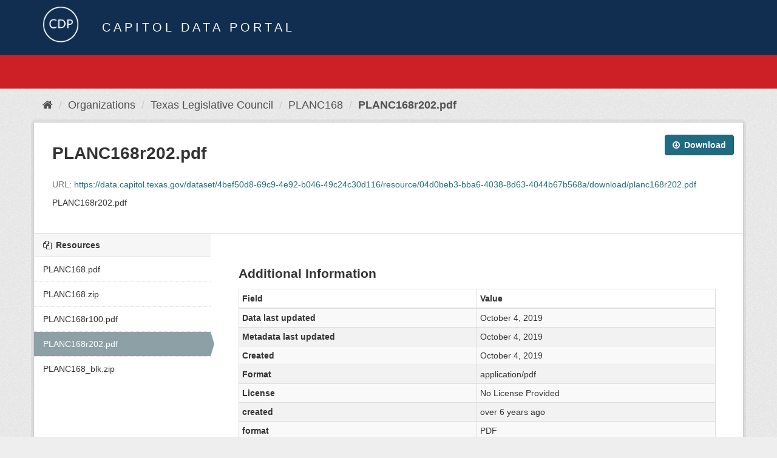

--- FILE ---
content_type: text/html; charset=utf-8
request_url: https://data.capitol.texas.gov/dataset/planc168/resource/04d0beb3-bba6-4038-8d63-4044b67b568a?inner_span=True
body_size: 3157
content:
<!DOCTYPE html>
<!--[if IE 9]> <html lang="en" class="ie9"> <![endif]-->
<!--[if gt IE 8]><!--> <html lang="en"> <!--<![endif]-->
  <head>
    <link rel="stylesheet" type="text/css" href="/fanstatic/vendor/:version:2023-04-27T17:02:02.11/select2/select2.css" />
<link rel="stylesheet" type="text/css" href="/fanstatic/css/:version:2023-04-27T17:02:02.01/main.min.css" />
<link rel="stylesheet" type="text/css" href="/fanstatic/vendor/:version:2023-04-27T17:02:02.11/font-awesome/css/font-awesome.min.css" />

    <meta charset="utf-8" />
      <meta name="generator" content="ckan 2.8.2" />
      <meta name="viewport" content="width=device-width, initial-scale=1.0">
    <title>PLANC168 - PLANC168r202.pdf - Capitol Data Portal</title>

    
    <link rel="shortcut icon" href="/base/images/Data.TLC-16x16.png" />
    
      
    

    
      
      
    
  
  <meta property="og:title" content="PLANC168 - PLANC168r202.pdf - Capitol Data Portal">
  <meta property="og:description" content="PLANC168r202.pdf">

    
  </head>

  
  <body data-site-root="https://data.capitol.texas.gov/" data-locale-root="https://data.capitol.texas.gov/" >

    
    <div class="hide"><a href="#content">Skip to content</a></div>
  

  
    
<header class="navbar navbar-static-top masthead sticky-top">
    
  <div class="container">
    <div class="row my-1">
      <div class="col-md-1" style="display: inline-block;">
        <a class="logo" href="/"><img src="/base/images/Data.TLC-logo2.png" alt="Capitol Data Portal" title="Capitol Data Portal" /></a>
      </div>
      <div class="col-md-11" id="title-bar" style="display: inline-block;">
        <h3 style="color:white; margin-bottom: 20px;">Capitol Data Portal</h3>
      </div>
    </div>
  </div>
</header>

  
  <div class="container">
      
            <div class="flash-messages">
              
                
              
            </div>
          
  </div>
  <section class="section" style="height: 55.2px;" id="search-section">
    </section>
    <div role="main">
      <div id="content" class="container">
        
          
            <div class="flash-messages">
              
                
              
            </div>
          

          
            <div class="toolbar">
              
                
                  <ol class="breadcrumb">
                    
<li class="home"><a href="/"><i class="fa fa-home"></i><span> Home</span></a></li>
                    
  
  
    
    
      
      
      <li><a href="/organization">Organizations</a></li>
      <li><a href="/organization/tlc">Texas Legislative Council</a></li>
    
    <li><a href="/dataset/planc168">PLANC168</a></li>
  

  <li class="active"><a href="">PLANC168r202.pdf</a></li>

                  </ol>
                
              
            </div>
          

          <div class="row wrapper no-nav">
            
            
  
    <section class="module module-resource">
      
      <div class="module-content">
        <div class="actions">
          
          <ul>
            
            
            
              <li>
                <div class="btn-group">
                <a class="btn btn-primary resource-url-analytics resource-type-None" href="https://data.capitol.texas.gov/dataset/4bef50d8-69c9-4e92-b046-49c24c30d116/resource/04d0beb3-bba6-4038-8d63-4044b67b568a/download/planc168r202.pdf">
                  
                    <i class="fa fa-arrow-circle-o-down"></i> Download
                  
                </a>
                 
                   
                </div>
              </li>
            
            
          </ul>
          
        </div>
        
          <h1 class="page-heading">PLANC168r202.pdf</h1>
          
            
              <p class="text-muted ellipsis">URL: <a class="resource-url-analytics" href="https://data.capitol.texas.gov/dataset/4bef50d8-69c9-4e92-b046-49c24c30d116/resource/04d0beb3-bba6-4038-8d63-4044b67b568a/download/planc168r202.pdf" title="https://data.capitol.texas.gov/dataset/4bef50d8-69c9-4e92-b046-49c24c30d116/resource/04d0beb3-bba6-4038-8d63-4044b67b568a/download/planc168r202.pdf">https://data.capitol.texas.gov/dataset/4bef50d8-69c9-4e92-b046-49c24c30d116/resource/04d0beb3-bba6-4038-8d63-4044b67b568a/download/planc168r202.pdf</a></p>
            
          
          <div class="prose notes" property="rdfs:label">
            
              <p>PLANC168r202.pdf</p>
            
            
          </div>
        
      <!--
      
        
          
          

        
          
            <div class="resource-view">
              
              
              
                
                <div class="data-viewer-info">
                  <p>There are no views created for this resource yet.</p>
                  
                </div>
              
            </div>
          
        </div>
      
      -->
      
    </section>
  


            
              <aside class="secondary col-sm-3">
                
                

  
    


  
    <section class="module module-narrow resources">
      
        
          <h2 class="module-heading"><i class="fa fa-files-o"></i> Resources</h2>
        
        
          <ul class="list-unstyled nav nav-simple">
            
              <li class="nav-item">
                <a class=" active" href="/dataset/planc168/resource/df5271cd-4fb8-4f0e-9ae0-800becf17d59?inner_span=True"><span>PLANC168.pdf</span></a>
              </li>
            
              <li class="nav-item">
                <a class=" active" href="/dataset/planc168/resource/59c40827-c351-464a-969e-de016a87961e?inner_span=True"><span>PLANC168.zip</span></a>
              </li>
            
              <li class="nav-item">
                <a class=" active" href="/dataset/planc168/resource/3efe5187-6ecd-4718-b1da-c580eee5a974?inner_span=True"><span>PLANC168r100.pdf</span></a>
              </li>
            
              <li class="nav-item active">
                <a class=" active" href="/dataset/planc168/resource/04d0beb3-bba6-4038-8d63-4044b67b568a?inner_span=True"><span>PLANC168r202.pdf</span></a>
              </li>
            
              <li class="nav-item">
                <a class=" active" href="/dataset/planc168/resource/cef88bbc-c49d-4291-b083-eee100709f20?inner_span=True"><span>PLANC168_blk.zip</span></a>
              </li>
            
          </ul>
        
      
    </section>
  

  

  
    


  

              </aside>
            

            
              <div class="primary col-sm-9 col-xs-12">
                
                
  
    
      <section class="module">
        
        <div class="module-content">
          <h2>Additional Information</h2>
          <table class="table table-striped table-bordered table-condensed" data-module="table-toggle-more">
            <thead>
              <tr>
                <th scope="col">Field</th>
                <th scope="col">Value</th>
              </tr>
            </thead>
            <tbody>
              <tr>
                <th scope="row">Data last updated</th>
                <td>October 4, 2019</td>
              </tr>
              <tr>
                <th scope="row">Metadata last updated</th>
                <td>October 4, 2019</td>
              </tr>
              <tr>
                <th scope="row">Created</th>
                <td>October 4, 2019</td>
              </tr>
              <tr>
                <th scope="row">Format</th>
                <td>application/pdf</td>
              </tr>
              <tr>
                <th scope="row">License</th>
                <td>


  
    
      No License Provided
    
  
</td>
              </tr>
              
                <tr class="toggle-more"><th scope="row">created</th><td>over 6 years ago</td></tr>
              
                <tr class="toggle-more"><th scope="row">format</th><td>PDF</td></tr>
              
                <tr class="toggle-more"><th scope="row">id</th><td>04d0beb3-bba6-4038-8d63-4044b67b568a</td></tr>
              
                <tr class="toggle-more"><th scope="row">last modified</th><td>over 6 years ago</td></tr>
              
                <tr class="toggle-more"><th scope="row">mimetype</th><td>application/pdf</td></tr>
              
                <tr class="toggle-more"><th scope="row">on same domain</th><td>True</td></tr>
              
                <tr class="toggle-more"><th scope="row">package id</th><td>4bef50d8-69c9-4e92-b046-49c24c30d116</td></tr>
              
                <tr class="toggle-more"><th scope="row">position</th><td>3</td></tr>
              
                <tr class="toggle-more"><th scope="row">revision id</th><td>1e0b3dbd-15d4-40b2-8908-64c1a943fc59</td></tr>
              
                <tr class="toggle-more"><th scope="row">size</th><td>11.1 KiB</td></tr>
              
                <tr class="toggle-more"><th scope="row">state</th><td>active</td></tr>
              
                <tr class="toggle-more"><th scope="row">url type</th><td>upload</td></tr>
              
            </tbody>
          </table>
        </div>
        
      </section>
    
  

              </div>
            
          </div>
        
      </div>
    </div>
  
    <style>
.site-footer {
  background: #eeeeee url("../../../base/images/bg.png");
}

.site-footer a {
  color: #112e51;
}

hr {
  border-top: 1px solid #112e51;
}

.site-footer h4 {
  color: #112e51;
}

body {
  background: #eeeeee url("../../../base/images/bg.png");
}
</style>
<footer class="site-footer">
  <div class="container">
    
    <div class="row">
      <div class="col-lg-12 col-sm-12">
        <h4>Quick Links</h4>
        <hr>
      </div>
    </div>
    <div class="row">
      <div class="col-lg-4 col-sm-6">
          <div>
              <a href="https://redistricting.capitol.texas.gov/" target="_blank">Texas Redistricting</a>
          </div>
          <div>
              <a href="https://wrm.capitol.texas.gov/home" target="_blank">Who Represents Me?</a>
          </div>
          <div>
              <a href="https://dvr.capitol.texas.gov/" target="_blank">DistrictViewer</a>
          </div>
        <div>
          <a href="/about">About Capitol Data Portal</a>
        </div>
        <div>
          <a href="http://www.ckan.org/" target="_blank">CKAN Association</a>
        </div>
        <div>
          <a href="http://www.opendefinition.org/okd/" target="_blank">Open Data</a>
        </div>   
      </div>
      <div class="col-lg-2">
      </div>
      <div class="col-lg-4 col-sm-6 text-center">
        <a href="https://tlc.texas.gov/" title="TLC Home (Opens new tab)" target="_blank" rel="noreferrer"><img src="/base/images/tlc-logo.png" alt="Texas Legislative Council" style="width:75px;"></a>
        <h4 style="font-size: 13px!important; letter-spacing: 1px!important; text-transform: none!important;">Maintained by the Texas Legislative Council</h4>
      </div>
    </div>
    
  </div>

  
    
  
</footer>
  
    
    
    
  
    

      
  <script>document.getElementsByTagName('html')[0].className += ' js';</script>
<script type="text/javascript" src="/fanstatic/vendor/:version:2023-04-27T17:02:02.11/jquery.min.js"></script>
<script type="text/javascript" src="/fanstatic/vendor/:version:2023-04-27T17:02:02.11/:bundle:bootstrap/js/bootstrap.min.js;jed.min.js;moment-with-locales.js;select2/select2.min.js"></script>
<script type="text/javascript" src="/fanstatic/base/:version:2023-04-27T17:02:02.04/:bundle:plugins/jquery.inherit.min.js;plugins/jquery.proxy-all.min.js;plugins/jquery.url-helpers.min.js;plugins/jquery.date-helpers.min.js;plugins/jquery.slug.min.js;plugins/jquery.slug-preview.min.js;plugins/jquery.truncator.min.js;plugins/jquery.masonry.min.js;plugins/jquery.form-warning.min.js;plugins/jquery.images-loaded.min.js;sandbox.min.js;module.min.js;pubsub.min.js;client.min.js;notify.min.js;i18n.min.js;main.min.js;modules/select-switch.min.js;modules/slug-preview.min.js;modules/basic-form.min.js;modules/confirm-action.min.js;modules/api-info.min.js;modules/autocomplete.min.js;modules/custom-fields.min.js;modules/data-viewer.min.js;modules/table-selectable-rows.min.js;modules/resource-form.min.js;modules/resource-upload-field.min.js;modules/resource-reorder.min.js;modules/resource-view-reorder.min.js;modules/follow.min.js;modules/activity-stream.min.js;modules/dashboard.min.js;modules/resource-view-embed.min.js;view-filters.min.js;modules/resource-view-filters-form.min.js;modules/resource-view-filters.min.js;modules/table-toggle-more.min.js;modules/dataset-visibility.min.js;modules/media-grid.min.js;modules/image-upload.min.js;modules/followers-counter.min.js"></script></body>
</html>